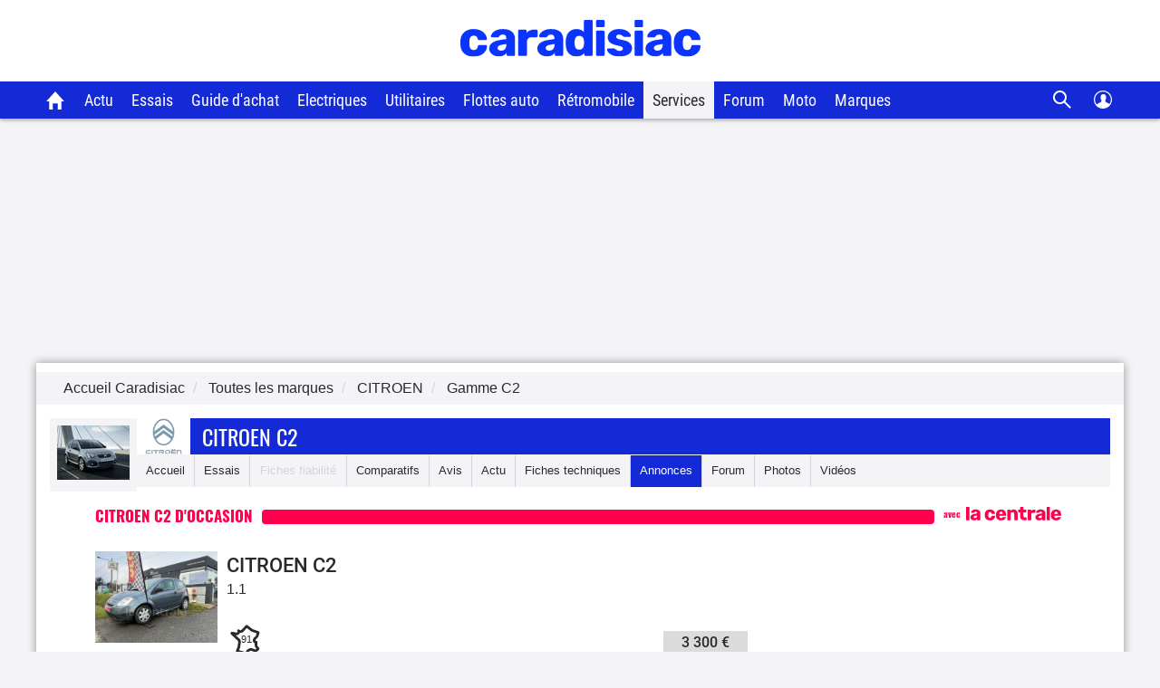

--- FILE ---
content_type: image/svg+xml
request_url: https://static.caradisiac.com/img_site/svg/icons/map_france.svg
body_size: 1001
content:
<svg width="25" height="25" viewBox="0 0 25 25" fill="none" xmlns="http://www.w3.org/2000/svg">
<path fill-rule="evenodd" clip-rule="evenodd" d="M9.20936 18.7055L8.56943 20.1337L13.2538 21.4235L13.3291 21.163C13.5411 20.4291 14.0358 19.8094 14.7045 19.4402L15.4093 19.0509C16.1504 18.6417 17.034 18.579 17.8255 18.8796L19.9146 19.6729L20.5897 19.0563L19.9982 18.3152C19.5828 17.7947 19.3605 17.1463 19.3691 16.4803L19.3834 15.3735C18.2998 14.8421 17.6653 13.4597 18.4061 12.191L19.9731 13.1059C19.7481 13.4912 20.1693 13.9299 20.5635 13.7207C20.8608 13.5629 21.2186 13.7813 21.2143 14.1179L21.1834 16.5038C21.1802 16.7505 21.2625 16.9906 21.4164 17.1834L22.4439 18.4709C22.7944 18.9101 22.7444 19.5459 22.3294 19.9248L20.7988 21.3226C20.5014 21.5942 20.0765 21.6753 19.7001 21.5323L17.1814 20.5758C16.8882 20.4645 16.561 20.4877 16.2865 20.6393L15.5816 21.0285C15.334 21.1653 15.1508 21.3948 15.0722 21.6666L14.7922 22.6359C14.63 23.1972 14.0467 23.5238 13.4835 23.3687L7.24822 21.652C6.61756 21.4783 6.29004 20.7835 6.5575 20.1865L7.5535 17.9636C7.59673 17.8671 7.62538 17.7647 7.63852 17.6598L8.03971 14.4574C8.08278 14.1136 7.95625 13.7702 7.70035 13.5365L3.06344 9.30255C2.88269 9.1375 2.76359 8.91157 2.72714 8.66954C2.61731 7.94031 3.2602 7.307 3.98408 7.44779L6.68036 7.97222C7.30938 8.09456 7.79046 7.42022 7.47007 6.86525C7.0852 6.19859 7.83807 5.45587 8.49944 5.84975L9.16871 6.24833C9.17667 6.25307 9.18468 6.25768 9.19273 6.26217C9.57672 6.47609 10.0593 6.39876 10.3571 6.07219L13.1177 3.04494C13.4983 2.62752 14.1383 2.579 14.5776 2.93428L17.7526 5.50247C17.8515 5.58242 17.9638 5.64407 18.0843 5.68451L22.0253 7.00688C22.5779 7.19231 22.8796 7.78679 22.7029 8.34226L21.9152 10.8188C21.8646 10.978 21.7774 11.1231 21.6605 11.2424L20.2242 12.7081C20.1931 12.7399 20.1661 12.7753 20.1437 12.8137L19.9731 13.1059L18.4061 12.191L18.5768 11.8987C18.6745 11.7314 18.7925 11.5767 18.9282 11.4382L20.24 10.0995L20.7509 8.49315L17.5071 7.40473C17.1817 7.29554 16.8784 7.12908 16.6115 6.91322L13.9839 4.78785L11.6978 7.29482C11.0541 8.00064 10.1139 8.30628 9.21491 8.16167C8.79247 9.23768 7.65894 10.011 6.33394 9.75332L6.22478 9.73209L8.92384 12.1966C9.61477 12.8275 9.95641 13.7546 9.84011 14.6829L9.43893 17.8854C9.40344 18.1686 9.32607 18.445 9.20936 18.7055ZM21.1059 18.585L21.105 18.5857L21.1059 18.585Z" fill="#2A292F"/>
</svg>
